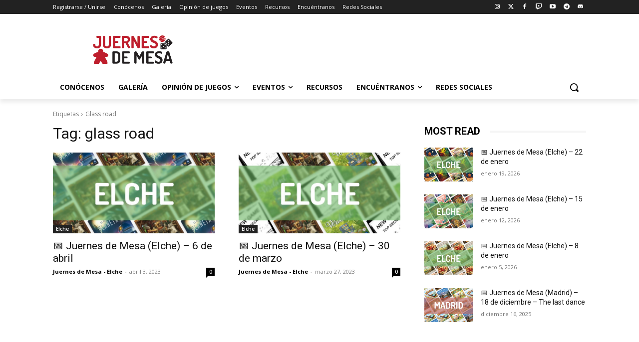

--- FILE ---
content_type: text/html; charset=utf-8
request_url: https://www.google.com/recaptcha/api2/aframe
body_size: 267
content:
<!DOCTYPE HTML><html><head><meta http-equiv="content-type" content="text/html; charset=UTF-8"></head><body><script nonce="MYJmnhDcTN6zZIWulSrRtA">/** Anti-fraud and anti-abuse applications only. See google.com/recaptcha */ try{var clients={'sodar':'https://pagead2.googlesyndication.com/pagead/sodar?'};window.addEventListener("message",function(a){try{if(a.source===window.parent){var b=JSON.parse(a.data);var c=clients[b['id']];if(c){var d=document.createElement('img');d.src=c+b['params']+'&rc='+(localStorage.getItem("rc::a")?sessionStorage.getItem("rc::b"):"");window.document.body.appendChild(d);sessionStorage.setItem("rc::e",parseInt(sessionStorage.getItem("rc::e")||0)+1);localStorage.setItem("rc::h",'1768891844510');}}}catch(b){}});window.parent.postMessage("_grecaptcha_ready", "*");}catch(b){}</script></body></html>